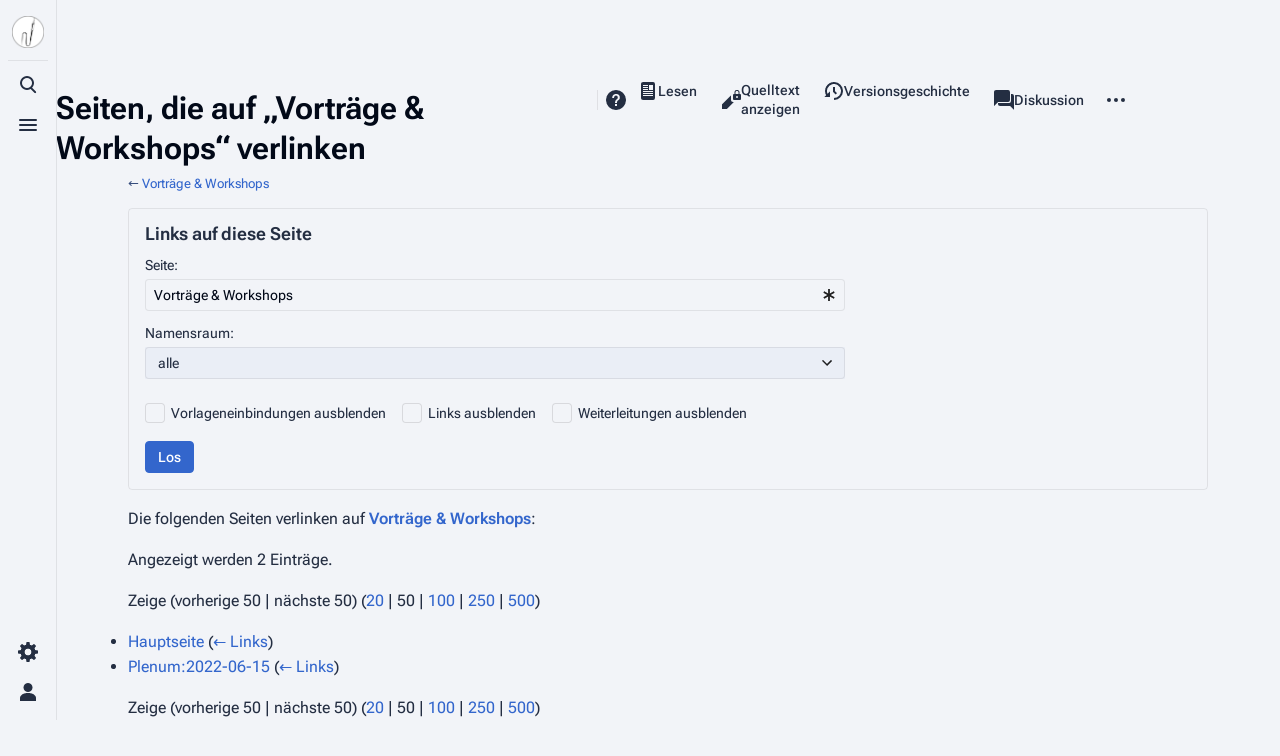

--- FILE ---
content_type: text/javascript; charset=utf-8
request_url: https://wiki.nerdberg.de/load.php?lang=de&modules=mediawiki.storage%7Cskins.citizen.preferences&skin=citizen&version=1mv1k
body_size: 18419
content:
mw.loader.impl(function(){return["mediawiki.storage@3wu0d",{"main":"resources/src/mediawiki.storage/index.js","files":{"resources/src/mediawiki.storage/index.js":function(require,module,exports){'use strict';const localStorage=(function(){try{return window.localStorage;}catch(e){}}()),sessionStorage=(function(){try{return window.sessionStorage;}catch(e){}}());const SafeStorage=require('./SafeStorage.js');mw.storage=new SafeStorage(localStorage);mw.storage.session=new SafeStorage(sessionStorage);module.exports={local:mw.storage,session:mw.storage.session};
},"resources/src/mediawiki.storage/SafeStorage.js":function(require,module,exports){'use strict';const EXPIRY_PREFIX='_EXPIRY_';function SafeStorage(store){this.store=store;if(!window.QUnit){const storage=this;setTimeout(()=>{storage.clearExpired();},2000);}}SafeStorage.prototype.get=function(key){if(this.isExpired(key)){return null;}try{return this.store.getItem(key);}catch(e){}return false;};SafeStorage.prototype.set=function(key,value,expiry){if(key.slice(0,EXPIRY_PREFIX.length)===EXPIRY_PREFIX){throw new Error('Key can\'t have a prefix of '+EXPIRY_PREFIX);}if(this.setExpires(key,expiry)===false){return false;}try{this.store.setItem(key,value);return true;}catch(e){}return false;};SafeStorage.prototype.remove=function(key){try{this.store.removeItem(key);this.setExpires(key);return true;}catch(e){}return false;};SafeStorage.prototype.getObject=function(key){const json=this.get(key);if(json===false){return false;}try{return JSON.parse(json);}catch(e){}return null;};SafeStorage.prototype.setObject=function(key,value,expiry){let json;try{json=JSON.stringify(value);
return this.set(key,json,expiry);}catch(e){}return false;};SafeStorage.prototype.setExpires=function(key,expiry){if(expiry){try{this.store.setItem(EXPIRY_PREFIX+key,Math.floor(Date.now()/1000)+expiry);return true;}catch(e){}}else{try{this.store.removeItem(EXPIRY_PREFIX+key);return true;}catch(e){}}return false;};const MIN_WORK_TIME=3;SafeStorage.prototype.clearExpired=function(){const storage=this;return this.getExpiryKeys().then((keys)=>$.Deferred((d)=>{mw.requestIdleCallback(function iterate(deadline){while(keys[0]!==undefined&&deadline.timeRemaining()>MIN_WORK_TIME){const key=keys.shift();if(storage.isExpired(key)){storage.remove(key);}}if(keys[0]!==undefined){mw.requestIdleCallback(iterate);}else{return d.resolve();}});}));};SafeStorage.prototype.getExpiryKeys=function(){const store=this.store;return $.Deferred((d)=>{mw.requestIdleCallback((deadline)=>{const prefixLength=EXPIRY_PREFIX.length;const keys=[];let length=0;try{length=store.length;}catch(e){}for(let i=0;(i<length&&deadline.timeRemaining()>MIN_WORK_TIME);i++){
let key=null;try{key=store.key(i);}catch(e){}if(key!==null&&key.slice(0,prefixLength)===EXPIRY_PREFIX){keys.push(key.slice(prefixLength));}}d.resolve(keys);});}).promise();};SafeStorage.prototype.isExpired=function(key){let expiry;try{expiry=this.store.getItem(EXPIRY_PREFIX+key);}catch(e){return false;}return!!expiry&&expiry<Math.floor(Date.now()/1000);};module.exports=SafeStorage;
}}}];});
mw.loader.impl(function(){return["skins.citizen.preferences@cg9cf",{"main":"resources/skins.citizen.preferences/skins.citizen.preferences.js","files":{"resources/skins.citizen.preferences/skins.citizen.preferences.js":function(require,module,exports){const CLIENTPREFS_THEME_MAP={auto:'os',light:'day',dark:'night'};const clientPrefs=require('./clientPrefs.polyfill.js')();function loadClientPreferences(){const clientPreferenceId='citizen-preferences-content';const clientPreferenceExists=document.getElementById(clientPreferenceId)!==null;if(clientPreferenceExists){const clientPreferences=require(('./clientPreferences.js'));const clientPreferenceConfig=(require('./clientPreferences.json'));clientPreferenceConfig['skin-theme'].callback=()=>{const LEGACY_THEME_CLASSES=['skin-citizen-auto','skin-citizen-light','skin-citizen-dark'];const legacyThemeKey=Object.keys(CLIENTPREFS_THEME_MAP).find((key)=>CLIENTPREFS_THEME_MAP[key]===clientPrefs.get('skin-theme'));document.documentElement.classList.remove(...LEGACY_THEME_CLASSES);document.documentElement.classList.add(`skin-citizen-${legacyThemeKey}`);};clientPreferences.render(`#${clientPreferenceId}`,clientPreferenceConfig);}}function listenForButtonClick(){const details=document.getElementById('citizen-preferences-details');
if(!details){return;}details.addEventListener('click',loadClientPreferences,{once:true});}listenForButtonClick();
},"resources/skins.citizen.preferences/config.json":{"wgCitizenThemeDefault":"auto"},"resources/skins.citizen.preferences/addPortlet.polyfill.js":function(require,module,exports){function addDefaultPortlet(portlet){const ul=portlet.querySelector('ul');if(!ul){return portlet;}ul.classList.add('citizen-menu__content-list');const label=portlet.querySelector('label');if(label){const labelDiv=document.createElement('div');labelDiv.classList.add('citizen-menu__heading');labelDiv.innerHTML=label.textContent||'';portlet.insertBefore(labelDiv,label);label.remove();}let wrapper=portlet.querySelector('div:last-child');if(wrapper){ul.remove();wrapper.appendChild(ul);wrapper.classList.add('citizen-menu__content');}else{wrapper=document.createElement('div');wrapper.classList.add('citizen-menu__content');ul.remove();wrapper.appendChild(ul);portlet.appendChild(wrapper);}portlet.classList.add('citizen-menu');return portlet;}function addPortlet(id,label,before){const portlet=document.createElement('div');portlet.classList.add('mw-portlet','mw-portlet-'+id,'emptyPortlet','mw-portlet-js');portlet.id=id;if(label){const labelNode=document.createElement('label');labelNode.textContent=label;
portlet.appendChild(labelNode);}const listWrapper=document.createElement('div');const list=document.createElement('ul');listWrapper.appendChild(list);portlet.appendChild(listWrapper);if(before){let referenceNode;try{referenceNode=document.querySelector(before);}catch(e){}if(referenceNode){const parentNode=referenceNode.parentNode;parentNode.insertBefore(portlet,referenceNode);}else{return null;}}mw.hook('util.addPortlet').fire(portlet,before);return portlet;}module.exports={addDefaultPortlet,addPortlet};
},"resources/skins.citizen.preferences/clientPreferences.js":function(require,module,exports){const portlets=require('./addPortlet.polyfill.js');const clientPrefs=require('./clientPrefs.polyfill.js')();function getMessage(messageKey){if(messageKey.startsWith('skin-theme-')){messageKey=messageKey.replace('skin-theme-','citizen-theme-');}return mw.message(messageKey);}function getClientPreferences(){return Array.from(document.documentElement.classList).filter((className)=>className.match(/-clientpref-/)).map((className)=>className.split('-clientpref-')[0]);}function isFeatureExcluded(featureName){return document.documentElement.classList.contains(featureName+'-clientpref-excluded');}function getVisibleClientPreferences(config){const active=getClientPreferences();return Object.keys(config).filter((key)=>active.includes(key));}function toggleDocClassAndSave(featureName,value,config){const pref=config[featureName];const callback=pref.callback||(()=>{});clientPrefs.set(featureName,value);window.dispatchEvent(new Event('resize'));callback();}const getInputId=(featureName,value)=>`skin-client-pref-${featureName}-value-${value}`;
function makeInputElement(type,featureName,value){const input=document.createElement('input');const name=`skin-client-pref-${featureName}-group`;const id=getInputId(featureName,value);input.name=name;input.id=id;input.type=type;if(type==='checkbox'){input.checked=value==='1';}else{input.value=value;}input.setAttribute('data-event-name',id);return input;}function makeLabelElement(featureName,value){const label=document.createElement('label');label.textContent=getMessage(`${featureName}-${value}-label`);label.setAttribute('for',getInputId(featureName,value));return label;}function makeExclusionNotice(featureName){const p=document.createElement('p');const noticeMessage=getMessage(`${featureName}-exclusion-notice`);p.classList.add('exclusion-notice',`${featureName}-exclusion-notice`);p.textContent=noticeMessage.text();return p;}function appendRadioToggle(parent,featureName,value,currentValue,config){const input=makeInputElement('radio',featureName,value);input.classList.add('citizen-client-prefs-radio__input');
if(currentValue===value){input.checked=true;}if(isFeatureExcluded(featureName)){input.disabled=true;}const icon=document.createElement('span');icon.classList.add('citizen-client-prefs-radio__icon');const label=makeLabelElement(featureName,value);label.classList.add('citizen-client-prefs-radio__label');const container=document.createElement('div');container.classList.add('citizen-client-prefs-radio');container.appendChild(input);container.appendChild(icon);container.appendChild(label);parent.appendChild(container);input.addEventListener('change',()=>{toggleDocClassAndSave(featureName,value,config);});}function appendToggleSwitch(form,featureName,labelElement,currentValue,config){const input=makeInputElement('checkbox',featureName,currentValue);input.classList.add('citizen-client-prefs-toggle-switch__input');const switcher=document.createElement('span');switcher.classList.add('citizen-client-prefs-toggle-switch__switch');const grip=document.createElement('span');grip.classList.add('citizen-client-prefs-toggle-switch__switch__grip');
switcher.appendChild(grip);const label=labelElement||makeLabelElement(featureName,currentValue);label.classList.add('citizen-client-prefs-toggle-switch__label');const toggleSwitch=document.createElement('span');toggleSwitch.classList.add('citizen-client-prefs-toggle-switch');toggleSwitch.appendChild(input);toggleSwitch.appendChild(switcher);toggleSwitch.appendChild(label);input.addEventListener('change',()=>{toggleDocClassAndSave(featureName,input.checked?'1':'0',config);});form.appendChild(toggleSwitch);}function createRow(className){const row=document.createElement('div');row.setAttribute('class',className);return row;}const getFeatureLabelMsg=(featureName)=>getMessage(`${featureName}-name`);function makeControl(featureName,config){const pref=config[featureName];if(!pref){return null;}const currentValue=clientPrefs.get(featureName);if(typeof currentValue==='boolean'){return null;}const row=createRow('');const form=document.createElement('form');const type=pref.type||'radio';switch(type){
case'radio':pref.options.forEach((value)=>{appendRadioToggle(form,featureName,value,currentValue,config);});break;case'switch':{const labelElement=document.createElement('label');labelElement.textContent=getFeatureLabelMsg(featureName).text();appendToggleSwitch(form,featureName,labelElement,currentValue,config);break;}default:throw new Error('Unknown client preference! Only switch or radio are supported.');}row.appendChild(form);if(isFeatureExcluded(featureName)){const exclusionNotice=makeExclusionNotice(featureName);row.appendChild(exclusionNotice);}return row;}function makeClientPreference(parent,featureName,config){const labelMsg=getFeatureLabelMsg(featureName);if(!labelMsg.exists()&&mw.config.get('wgUserLanguage')!=='qqx'){return;}else{const id=`skin-client-prefs-${featureName}`;const portlet=portlets.addDefaultPortlet(portlets.addPortlet(id,labelMsg.text()));const labelElement=portlet.querySelector('label');const descriptionMsg=getMessage(`${featureName}-description`);if(descriptionMsg.exists()){
const desc=document.createElement('span');desc.classList.add('skin-client-pref-description');desc.textContent=descriptionMsg.text();if(labelElement&&labelElement.parentNode){labelElement.appendChild(desc);}}const row=makeControl(featureName,config);parent.appendChild(portlet);if(row){const tmp=mw.util.addPortletLink(id,'','');if(tmp){const link=tmp.querySelector('a');if(link){link.replaceWith(row);}}}}}function render(selector,config){const node=document.querySelector(selector);if(!node){return Promise.reject();}return new Promise((resolve)=>{getVisibleClientPreferences(config).forEach((pref)=>{makeClientPreference(node,pref,config);});mw.requestIdleCallback(()=>{resolve(node);});});}function bind(clickSelector,renderSelector,config){let enhanced=false;const chk=(document.querySelector(clickSelector));if(!chk){return;}if(chk.checked){render(renderSelector,config);enhanced=true;}else{chk.addEventListener('input',()=>{if(enhanced){return;}render(renderSelector,config);enhanced=true;});}}
module.exports={bind,toggleDocClassAndSave,render};
},"resources/skins.citizen.preferences/clientPreferences.json":{"citizen-feature-custom-font-size":{"options":["small","standard","large"],"preferenceKey":"citizen-font-size"},"skin-theme":{"options":["os","day","night"],"preferenceKey":"citizen-theme"},"citizen-feature-custom-width":{"options":["standard","wide","full"],"preferenceKey":"citizen-width"},"citizen-feature-pure-black":{"options":["0","1"],"preferenceKey":"citizen-pure-black"},"citizen-feature-autohide-navigation":{"options":["0","1"],"preferenceKey":"citizen-autohide-navigation"}},"resources/skins.citizen.preferences/clientPrefs.polyfill.js":function(require,module,exports){const CLIENTPREF_STORAGE_NAME='mwclientpreferences';const CLIENTPREF_SUFFIX='-clientpref-';const CLIENTPREF_DELIMITER=',';function isValidFeatureName(value){return value.match(/^[a-zA-Z0-9-]+$/)!==null;}function isValidFeatureValue(value){return value.match(/^[a-zA-Z0-9]+$/)!==null;}function saveClientPrefs(feature,value){const existingStorage=mw.storage.get(CLIENTPREF_STORAGE_NAME)||'';const data={};existingStorage.split(CLIENTPREF_DELIMITER).forEach((keyValuePair)=>{const m=keyValuePair.match(/^([\w-]+)-clientpref-(\w+)$/);if(m){data[m[1]]=m[2];}});data[feature]=value;const newStorage=Object.keys(data).map((key)=>key+CLIENTPREF_SUFFIX+data[key]).join(CLIENTPREF_DELIMITER);mw.storage.set(CLIENTPREF_STORAGE_NAME,newStorage);}function clientPrefs(){return{set:function(feature,value){if(!isValidFeatureName(feature)||!isValidFeatureValue(value)){return false;}const currentValue=this.get(feature);const oldFeatureClass=feature+CLIENTPREF_SUFFIX+currentValue;const newFeatureClass=feature+CLIENTPREF_SUFFIX+value;
document.documentElement.classList.remove(oldFeatureClass);document.documentElement.classList.add(newFeatureClass);saveClientPrefs(feature,value);return true;},get:function(feature){const featurePrefix=feature+CLIENTPREF_SUFFIX;const docClass=document.documentElement.className;const featureRegEx=new RegExp('(^| )'+mw.util.escapeRegExp(featurePrefix)+'([a-zA-Z0-9]+)( |$)');const match=docClass.match(featureRegEx);const isAmbiguous=docClass.replace(featureRegEx,'$1$3').match(featureRegEx)!==null;return!isAmbiguous&&match?match[2]:false;}};}module.exports=clientPrefs;
}}},{"css":["#citizen-preferences__card form{display:grid;grid-template-columns:repeat(3,1fr);gap:var(--space-xxs);padding-inline:var(--space-md)}.citizen-preferences-content{display:flex;flex-direction:column;gap:var(--space-xs);padding-block:var(--space-xs)}.citizen-client-prefs-radio__input{display:none}.citizen-client-prefs-radio__input:checked ~ .citizen-client-prefs-radio__label{border-color:var(--color-progressive)}.citizen-client-prefs-radio__label{display:flex;align-items:center;justify-content:center;height:100%;padding:var(--space-xs) var(--space-md);font-weight:var(--font-weight-medium);cursor:pointer;border:var(--border-width-thick) solid var(--border-color-base);border-radius:var(--border-radius-medium)}.citizen-client-prefs-radio__label:hover{border-color:var(--color-progressive--hover)}.citizen-client-prefs-radio__label:active{border-color:var(--color-progressive--active)}#citizen-client-prefs .citizen-menu__content{padding:0 var(--space-md)}#skin-client-prefs-skin-theme .citizen-client-prefs-radio__label{background:var(--color-surface-0)}#skin-client-prefs-skin-theme .citizen-client-prefs-radio__label[for='skin-client-pref-skin-theme-value-day']{color:hsl(var(--color-progressive-hsl__h),30%,20%);background:hsl(var(--color-progressive-hsl__h),30%,96%)}#skin-client-prefs-skin-theme .citizen-client-prefs-radio__label[for='skin-client-pref-skin-theme-value-night']{color:hsl(var(--color-progressive-hsl__h),25%,80%);background:hsl(var(--color-progressive-hsl__h),20%,10%)}#skin-client-prefs-citizen-feature-custom-font-size .citizen-client-prefs-radio__label{font-size:var(--font-size-medium)}#skin-client-prefs-citizen-feature-custom-font-size .citizen-client-prefs-radio__label[for='skin-client-pref-citizen-feature-custom-font-size-value-small']{font-size:var(--font-size-small)}#skin-client-prefs-citizen-feature-custom-font-size .citizen-client-prefs-radio__label[for='skin-client-pref-citizen-feature-custom-font-size-value-large']{font-size:var(--font-size-large)}#skin-client-prefs-citizen-feature-pure-black{display:none}#skin-client-prefs-citizen-feature-pure-black form{grid-template-columns:repeat(2,1fr)}.skin-theme-clientpref-night #skin-client-prefs-citizen-feature-pure-black{display:block}@media (prefers-color-scheme:dark){.skin-theme-clientpref-os #skin-client-prefs-citizen-feature-pure-black{display:block}}#skin-client-prefs-citizen-feature-pure-black .citizen-client-prefs-radio__label[for='skin-client-pref-citizen-feature-pure-black-value-1']{background-color:#000}#skin-client-prefs-citizen-feature-autohide-navigation{display:none}@media (max-width:calc(1120px - 1px)){#skin-client-prefs-citizen-feature-autohide-navigation{display:block}}#skin-client-prefs-citizen-feature-autohide-navigation form{grid-template-columns:repeat(2,1fr)}"]},{"citizen-feature-autohide-navigation-0-label":"Off","citizen-feature-autohide-navigation-1-label":"On","citizen-feature-autohide-navigation-name":"Automatically hide navigation","citizen-feature-custom-font-size-large-label":"Groß","citizen-feature-custom-font-size-name":"Text","citizen-feature-custom-font-size-small-label":"Klein","citizen-feature-custom-font-size-standard-label":"Mittel","citizen-feature-custom-width-full-label":"Gesamt","citizen-feature-custom-width-name":"Breite","citizen-feature-custom-width-standard-label":"Standard","citizen-feature-custom-width-wide-label":"Breit","citizen-feature-pure-black-0-label":"Aus","citizen-feature-pure-black-1-label":"An","citizen-feature-pure-black-name":"Reiner Dunkelmodus","citizen-theme-day-label":"Hell","citizen-theme-description":"Das Farbschema des Wikis ändern","citizen-theme-exclusion-notice":"Diese Seite wird immer im hellen Modus angezeigt.","citizen-theme-name":"Farbschema","citizen-theme-night-label":"Dunkel","citizen-theme-os-label":"Automatisch","preferences":"Einstellungen"}];});
